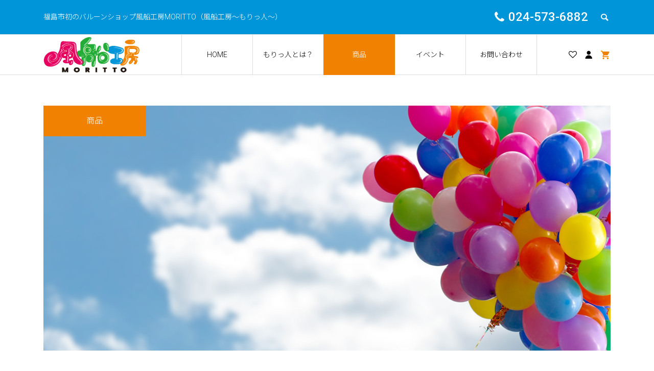

--- FILE ---
content_type: text/html; charset=UTF-8
request_url: https://www.moritto.com/item/
body_size: 66259
content:
<!DOCTYPE html>
<html dir="ltr" lang="ja" prefix="og: https://ogp.me/ns#">
<head >
<meta charset="UTF-8">
<meta name="viewport" content="width=device-width">
<link href="https://fonts.googleapis.com/css2?family=Noto+Sans+JP:wght@100;300;500;700&family=Roboto:wght@100;300;500;700&display=swap" rel="stylesheet">
<link rel="stylesheet" href="https://cdnjs.cloudflare.com/ajax/libs/font-awesome/5.15.4/css/all.min.css" integrity="sha512-1ycn6IcaQQ40/MKBW2W4Rhis/DbILU74C1vSrLJxCq57o941Ym01SwNsOMqvEBFlcgUa6xLiPY/NS5R+E6ztJQ==" crossorigin="anonymous" referrerpolicy="no-referrer" />	
<title>商品 - 風船工房MORITTO（風船工房〜もりっ人〜）</title>

		<!-- All in One SEO 4.6.5 - aioseo.com -->
		<meta name="robots" content="max-image-preview:large" />
		<link rel="canonical" href="https://www.moritto.com/item/" />
		<meta name="generator" content="All in One SEO (AIOSEO) 4.6.5" />
		<script type="application/ld+json" class="aioseo-schema">
			{"@context":"https:\/\/schema.org","@graph":[{"@type":"BreadcrumbList","@id":"https:\/\/www.moritto.com\/item\/#breadcrumblist","itemListElement":[{"@type":"ListItem","@id":"https:\/\/www.moritto.com\/#listItem","position":1,"name":"\u5bb6","item":"https:\/\/www.moritto.com\/","nextItem":"https:\/\/www.moritto.com\/item\/#listItem"},{"@type":"ListItem","@id":"https:\/\/www.moritto.com\/item\/#listItem","position":2,"name":"\u5546\u54c1","previousItem":"https:\/\/www.moritto.com\/#listItem"}]},{"@type":"CollectionPage","@id":"https:\/\/www.moritto.com\/item\/#collectionpage","url":"https:\/\/www.moritto.com\/item\/","name":"\u5546\u54c1 - \u98a8\u8239\u5de5\u623fMORITTO\uff08\u98a8\u8239\u5de5\u623f\u301c\u3082\u308a\u3063\u4eba\u301c\uff09","inLanguage":"ja","isPartOf":{"@id":"https:\/\/www.moritto.com\/#website"},"breadcrumb":{"@id":"https:\/\/www.moritto.com\/item\/#breadcrumblist"}},{"@type":"Organization","@id":"https:\/\/www.moritto.com\/#organization","name":"\u98a8\u8239\u5de5\u623fMORITTO\uff08\u98a8\u8239\u5de5\u623f\u301c\u3082\u308a\u3063\u4eba\u301c\uff09","description":"\u798f\u5cf6\u5e02\u521d\u306e\u30d0\u30eb\u30fc\u30f3\u30b7\u30e7\u30c3\u30d7\u98a8\u8239\u5de5\u623fMORITTO\uff08\u98a8\u8239\u5de5\u623f\u301c\u3082\u308a\u3063\u4eba\u301c\uff09","url":"https:\/\/www.moritto.com\/"},{"@type":"WebSite","@id":"https:\/\/www.moritto.com\/#website","url":"https:\/\/www.moritto.com\/","name":"\u98a8\u8239\u5de5\u623fMORITTO\uff08\u98a8\u8239\u5de5\u623f\u301c\u3082\u308a\u3063\u4eba\u301c\uff09","description":"\u798f\u5cf6\u5e02\u521d\u306e\u30d0\u30eb\u30fc\u30f3\u30b7\u30e7\u30c3\u30d7\u98a8\u8239\u5de5\u623fMORITTO\uff08\u98a8\u8239\u5de5\u623f\u301c\u3082\u308a\u3063\u4eba\u301c\uff09","inLanguage":"ja","publisher":{"@id":"https:\/\/www.moritto.com\/#organization"}}]}
		</script>
		<!-- All in One SEO -->

<link rel="alternate" type="application/rss+xml" title="風船工房MORITTO（風船工房〜もりっ人〜） &raquo; 商品 カテゴリーのフィード" href="https://www.moritto.com/item/feed/" />
<style id='wp-img-auto-sizes-contain-inline-css' type='text/css'>
img:is([sizes=auto i],[sizes^="auto," i]){contain-intrinsic-size:3000px 1500px}
/*# sourceURL=wp-img-auto-sizes-contain-inline-css */
</style>
<style id='wp-block-library-inline-css' type='text/css'>
:root{--wp-block-synced-color:#7a00df;--wp-block-synced-color--rgb:122,0,223;--wp-bound-block-color:var(--wp-block-synced-color);--wp-editor-canvas-background:#ddd;--wp-admin-theme-color:#007cba;--wp-admin-theme-color--rgb:0,124,186;--wp-admin-theme-color-darker-10:#006ba1;--wp-admin-theme-color-darker-10--rgb:0,107,160.5;--wp-admin-theme-color-darker-20:#005a87;--wp-admin-theme-color-darker-20--rgb:0,90,135;--wp-admin-border-width-focus:2px}@media (min-resolution:192dpi){:root{--wp-admin-border-width-focus:1.5px}}.wp-element-button{cursor:pointer}:root .has-very-light-gray-background-color{background-color:#eee}:root .has-very-dark-gray-background-color{background-color:#313131}:root .has-very-light-gray-color{color:#eee}:root .has-very-dark-gray-color{color:#313131}:root .has-vivid-green-cyan-to-vivid-cyan-blue-gradient-background{background:linear-gradient(135deg,#00d084,#0693e3)}:root .has-purple-crush-gradient-background{background:linear-gradient(135deg,#34e2e4,#4721fb 50%,#ab1dfe)}:root .has-hazy-dawn-gradient-background{background:linear-gradient(135deg,#faaca8,#dad0ec)}:root .has-subdued-olive-gradient-background{background:linear-gradient(135deg,#fafae1,#67a671)}:root .has-atomic-cream-gradient-background{background:linear-gradient(135deg,#fdd79a,#004a59)}:root .has-nightshade-gradient-background{background:linear-gradient(135deg,#330968,#31cdcf)}:root .has-midnight-gradient-background{background:linear-gradient(135deg,#020381,#2874fc)}:root{--wp--preset--font-size--normal:16px;--wp--preset--font-size--huge:42px}.has-regular-font-size{font-size:1em}.has-larger-font-size{font-size:2.625em}.has-normal-font-size{font-size:var(--wp--preset--font-size--normal)}.has-huge-font-size{font-size:var(--wp--preset--font-size--huge)}.has-text-align-center{text-align:center}.has-text-align-left{text-align:left}.has-text-align-right{text-align:right}.has-fit-text{white-space:nowrap!important}#end-resizable-editor-section{display:none}.aligncenter{clear:both}.items-justified-left{justify-content:flex-start}.items-justified-center{justify-content:center}.items-justified-right{justify-content:flex-end}.items-justified-space-between{justify-content:space-between}.screen-reader-text{border:0;clip-path:inset(50%);height:1px;margin:-1px;overflow:hidden;padding:0;position:absolute;width:1px;word-wrap:normal!important}.screen-reader-text:focus{background-color:#ddd;clip-path:none;color:#444;display:block;font-size:1em;height:auto;left:5px;line-height:normal;padding:15px 23px 14px;text-decoration:none;top:5px;width:auto;z-index:100000}html :where(.has-border-color){border-style:solid}html :where([style*=border-top-color]){border-top-style:solid}html :where([style*=border-right-color]){border-right-style:solid}html :where([style*=border-bottom-color]){border-bottom-style:solid}html :where([style*=border-left-color]){border-left-style:solid}html :where([style*=border-width]){border-style:solid}html :where([style*=border-top-width]){border-top-style:solid}html :where([style*=border-right-width]){border-right-style:solid}html :where([style*=border-bottom-width]){border-bottom-style:solid}html :where([style*=border-left-width]){border-left-style:solid}html :where(img[class*=wp-image-]){height:auto;max-width:100%}:where(figure){margin:0 0 1em}html :where(.is-position-sticky){--wp-admin--admin-bar--position-offset:var(--wp-admin--admin-bar--height,0px)}@media screen and (max-width:600px){html :where(.is-position-sticky){--wp-admin--admin-bar--position-offset:0px}}

/*# sourceURL=wp-block-library-inline-css */
</style><style id='global-styles-inline-css' type='text/css'>
:root{--wp--preset--aspect-ratio--square: 1;--wp--preset--aspect-ratio--4-3: 4/3;--wp--preset--aspect-ratio--3-4: 3/4;--wp--preset--aspect-ratio--3-2: 3/2;--wp--preset--aspect-ratio--2-3: 2/3;--wp--preset--aspect-ratio--16-9: 16/9;--wp--preset--aspect-ratio--9-16: 9/16;--wp--preset--color--black: #000000;--wp--preset--color--cyan-bluish-gray: #abb8c3;--wp--preset--color--white: #ffffff;--wp--preset--color--pale-pink: #f78da7;--wp--preset--color--vivid-red: #cf2e2e;--wp--preset--color--luminous-vivid-orange: #ff6900;--wp--preset--color--luminous-vivid-amber: #fcb900;--wp--preset--color--light-green-cyan: #7bdcb5;--wp--preset--color--vivid-green-cyan: #00d084;--wp--preset--color--pale-cyan-blue: #8ed1fc;--wp--preset--color--vivid-cyan-blue: #0693e3;--wp--preset--color--vivid-purple: #9b51e0;--wp--preset--gradient--vivid-cyan-blue-to-vivid-purple: linear-gradient(135deg,rgb(6,147,227) 0%,rgb(155,81,224) 100%);--wp--preset--gradient--light-green-cyan-to-vivid-green-cyan: linear-gradient(135deg,rgb(122,220,180) 0%,rgb(0,208,130) 100%);--wp--preset--gradient--luminous-vivid-amber-to-luminous-vivid-orange: linear-gradient(135deg,rgb(252,185,0) 0%,rgb(255,105,0) 100%);--wp--preset--gradient--luminous-vivid-orange-to-vivid-red: linear-gradient(135deg,rgb(255,105,0) 0%,rgb(207,46,46) 100%);--wp--preset--gradient--very-light-gray-to-cyan-bluish-gray: linear-gradient(135deg,rgb(238,238,238) 0%,rgb(169,184,195) 100%);--wp--preset--gradient--cool-to-warm-spectrum: linear-gradient(135deg,rgb(74,234,220) 0%,rgb(151,120,209) 20%,rgb(207,42,186) 40%,rgb(238,44,130) 60%,rgb(251,105,98) 80%,rgb(254,248,76) 100%);--wp--preset--gradient--blush-light-purple: linear-gradient(135deg,rgb(255,206,236) 0%,rgb(152,150,240) 100%);--wp--preset--gradient--blush-bordeaux: linear-gradient(135deg,rgb(254,205,165) 0%,rgb(254,45,45) 50%,rgb(107,0,62) 100%);--wp--preset--gradient--luminous-dusk: linear-gradient(135deg,rgb(255,203,112) 0%,rgb(199,81,192) 50%,rgb(65,88,208) 100%);--wp--preset--gradient--pale-ocean: linear-gradient(135deg,rgb(255,245,203) 0%,rgb(182,227,212) 50%,rgb(51,167,181) 100%);--wp--preset--gradient--electric-grass: linear-gradient(135deg,rgb(202,248,128) 0%,rgb(113,206,126) 100%);--wp--preset--gradient--midnight: linear-gradient(135deg,rgb(2,3,129) 0%,rgb(40,116,252) 100%);--wp--preset--font-size--small: 13px;--wp--preset--font-size--medium: 20px;--wp--preset--font-size--large: 36px;--wp--preset--font-size--x-large: 42px;--wp--preset--spacing--20: 0.44rem;--wp--preset--spacing--30: 0.67rem;--wp--preset--spacing--40: 1rem;--wp--preset--spacing--50: 1.5rem;--wp--preset--spacing--60: 2.25rem;--wp--preset--spacing--70: 3.38rem;--wp--preset--spacing--80: 5.06rem;--wp--preset--shadow--natural: 6px 6px 9px rgba(0, 0, 0, 0.2);--wp--preset--shadow--deep: 12px 12px 50px rgba(0, 0, 0, 0.4);--wp--preset--shadow--sharp: 6px 6px 0px rgba(0, 0, 0, 0.2);--wp--preset--shadow--outlined: 6px 6px 0px -3px rgb(255, 255, 255), 6px 6px rgb(0, 0, 0);--wp--preset--shadow--crisp: 6px 6px 0px rgb(0, 0, 0);}:where(.is-layout-flex){gap: 0.5em;}:where(.is-layout-grid){gap: 0.5em;}body .is-layout-flex{display: flex;}.is-layout-flex{flex-wrap: wrap;align-items: center;}.is-layout-flex > :is(*, div){margin: 0;}body .is-layout-grid{display: grid;}.is-layout-grid > :is(*, div){margin: 0;}:where(.wp-block-columns.is-layout-flex){gap: 2em;}:where(.wp-block-columns.is-layout-grid){gap: 2em;}:where(.wp-block-post-template.is-layout-flex){gap: 1.25em;}:where(.wp-block-post-template.is-layout-grid){gap: 1.25em;}.has-black-color{color: var(--wp--preset--color--black) !important;}.has-cyan-bluish-gray-color{color: var(--wp--preset--color--cyan-bluish-gray) !important;}.has-white-color{color: var(--wp--preset--color--white) !important;}.has-pale-pink-color{color: var(--wp--preset--color--pale-pink) !important;}.has-vivid-red-color{color: var(--wp--preset--color--vivid-red) !important;}.has-luminous-vivid-orange-color{color: var(--wp--preset--color--luminous-vivid-orange) !important;}.has-luminous-vivid-amber-color{color: var(--wp--preset--color--luminous-vivid-amber) !important;}.has-light-green-cyan-color{color: var(--wp--preset--color--light-green-cyan) !important;}.has-vivid-green-cyan-color{color: var(--wp--preset--color--vivid-green-cyan) !important;}.has-pale-cyan-blue-color{color: var(--wp--preset--color--pale-cyan-blue) !important;}.has-vivid-cyan-blue-color{color: var(--wp--preset--color--vivid-cyan-blue) !important;}.has-vivid-purple-color{color: var(--wp--preset--color--vivid-purple) !important;}.has-black-background-color{background-color: var(--wp--preset--color--black) !important;}.has-cyan-bluish-gray-background-color{background-color: var(--wp--preset--color--cyan-bluish-gray) !important;}.has-white-background-color{background-color: var(--wp--preset--color--white) !important;}.has-pale-pink-background-color{background-color: var(--wp--preset--color--pale-pink) !important;}.has-vivid-red-background-color{background-color: var(--wp--preset--color--vivid-red) !important;}.has-luminous-vivid-orange-background-color{background-color: var(--wp--preset--color--luminous-vivid-orange) !important;}.has-luminous-vivid-amber-background-color{background-color: var(--wp--preset--color--luminous-vivid-amber) !important;}.has-light-green-cyan-background-color{background-color: var(--wp--preset--color--light-green-cyan) !important;}.has-vivid-green-cyan-background-color{background-color: var(--wp--preset--color--vivid-green-cyan) !important;}.has-pale-cyan-blue-background-color{background-color: var(--wp--preset--color--pale-cyan-blue) !important;}.has-vivid-cyan-blue-background-color{background-color: var(--wp--preset--color--vivid-cyan-blue) !important;}.has-vivid-purple-background-color{background-color: var(--wp--preset--color--vivid-purple) !important;}.has-black-border-color{border-color: var(--wp--preset--color--black) !important;}.has-cyan-bluish-gray-border-color{border-color: var(--wp--preset--color--cyan-bluish-gray) !important;}.has-white-border-color{border-color: var(--wp--preset--color--white) !important;}.has-pale-pink-border-color{border-color: var(--wp--preset--color--pale-pink) !important;}.has-vivid-red-border-color{border-color: var(--wp--preset--color--vivid-red) !important;}.has-luminous-vivid-orange-border-color{border-color: var(--wp--preset--color--luminous-vivid-orange) !important;}.has-luminous-vivid-amber-border-color{border-color: var(--wp--preset--color--luminous-vivid-amber) !important;}.has-light-green-cyan-border-color{border-color: var(--wp--preset--color--light-green-cyan) !important;}.has-vivid-green-cyan-border-color{border-color: var(--wp--preset--color--vivid-green-cyan) !important;}.has-pale-cyan-blue-border-color{border-color: var(--wp--preset--color--pale-cyan-blue) !important;}.has-vivid-cyan-blue-border-color{border-color: var(--wp--preset--color--vivid-cyan-blue) !important;}.has-vivid-purple-border-color{border-color: var(--wp--preset--color--vivid-purple) !important;}.has-vivid-cyan-blue-to-vivid-purple-gradient-background{background: var(--wp--preset--gradient--vivid-cyan-blue-to-vivid-purple) !important;}.has-light-green-cyan-to-vivid-green-cyan-gradient-background{background: var(--wp--preset--gradient--light-green-cyan-to-vivid-green-cyan) !important;}.has-luminous-vivid-amber-to-luminous-vivid-orange-gradient-background{background: var(--wp--preset--gradient--luminous-vivid-amber-to-luminous-vivid-orange) !important;}.has-luminous-vivid-orange-to-vivid-red-gradient-background{background: var(--wp--preset--gradient--luminous-vivid-orange-to-vivid-red) !important;}.has-very-light-gray-to-cyan-bluish-gray-gradient-background{background: var(--wp--preset--gradient--very-light-gray-to-cyan-bluish-gray) !important;}.has-cool-to-warm-spectrum-gradient-background{background: var(--wp--preset--gradient--cool-to-warm-spectrum) !important;}.has-blush-light-purple-gradient-background{background: var(--wp--preset--gradient--blush-light-purple) !important;}.has-blush-bordeaux-gradient-background{background: var(--wp--preset--gradient--blush-bordeaux) !important;}.has-luminous-dusk-gradient-background{background: var(--wp--preset--gradient--luminous-dusk) !important;}.has-pale-ocean-gradient-background{background: var(--wp--preset--gradient--pale-ocean) !important;}.has-electric-grass-gradient-background{background: var(--wp--preset--gradient--electric-grass) !important;}.has-midnight-gradient-background{background: var(--wp--preset--gradient--midnight) !important;}.has-small-font-size{font-size: var(--wp--preset--font-size--small) !important;}.has-medium-font-size{font-size: var(--wp--preset--font-size--medium) !important;}.has-large-font-size{font-size: var(--wp--preset--font-size--large) !important;}.has-x-large-font-size{font-size: var(--wp--preset--font-size--x-large) !important;}
/*# sourceURL=global-styles-inline-css */
</style>

<style id='classic-theme-styles-inline-css' type='text/css'>
/*! This file is auto-generated */
.wp-block-button__link{color:#fff;background-color:#32373c;border-radius:9999px;box-shadow:none;text-decoration:none;padding:calc(.667em + 2px) calc(1.333em + 2px);font-size:1.125em}.wp-block-file__button{background:#32373c;color:#fff;text-decoration:none}
/*# sourceURL=/wp-includes/css/classic-themes.min.css */
</style>
<link rel='stylesheet' id='contact-form-7-css' href='https://www.moritto.com/wp/wp-content/plugins/contact-form-7/includes/css/styles.css?ver=5.5.6' type='text/css' media='all' />
<link rel='stylesheet' id='contact-form-7-confirm-css' href='https://www.moritto.com/wp/wp-content/plugins/contact-form-7-add-confirm/includes/css/styles.css?ver=5.1' type='text/css' media='all' />
<link rel='stylesheet' id='responsive-lightbox-prettyphoto-css' href='https://www.moritto.com/wp/wp-content/plugins/responsive-lightbox/assets/prettyphoto/prettyPhoto.min.css?ver=2.4.7' type='text/css' media='all' />
<link rel='stylesheet' id='parent-style-css' href='https://www.moritto.com/wp/wp-content/themes/moritto/style.css?ver=6.9' type='text/css' media='all' />
<link rel='stylesheet' id='child-style-css' href='https://www.moritto.com/wp/wp-content/themes/moritto-child/style.css?ver=6.9' type='text/css' media='all' />
<link rel='stylesheet' id='ego-style-css' href='https://www.moritto.com/wp/wp-content/themes/moritto-child/style.css?ver=1.5.7' type='text/css' media='all' />
<link rel='stylesheet' id='ego-slick-css' href='https://www.moritto.com/wp/wp-content/themes/moritto/css/slick.min.css?ver=1.5.7' type='text/css' media='all' />
<link rel='stylesheet' id='ego-perfect-scrollbar-css' href='https://www.moritto.com/wp/wp-content/themes/moritto/css/perfect-scrollbar.css?ver=1.5.7' type='text/css' media='all' />
<link rel='stylesheet' id='ego-welcart-css' href='https://www.moritto.com/wp/wp-content/themes/moritto/css/welcart.css?ver=1.5.7' type='text/css' media='all' />
<link rel='stylesheet' id='usces_default_css-css' href='https://www.moritto.com/wp/wp-content/plugins/usc-e-shop/css/usces_default.css?ver=2.10.6.2408191' type='text/css' media='all' />
<link rel='stylesheet' id='dashicons-css' href='https://www.moritto.com/wp/wp-includes/css/dashicons.min.css?ver=6.9' type='text/css' media='all' />
<script type="text/javascript" src="https://www.moritto.com/wp/wp-includes/js/jquery/jquery.min.js?ver=3.7.1" id="jquery-core-js"></script>
<script type="text/javascript" src="https://www.moritto.com/wp/wp-includes/js/jquery/jquery-migrate.min.js?ver=3.4.1" id="jquery-migrate-js"></script>
<script type="text/javascript" src="https://www.moritto.com/wp/wp-content/plugins/responsive-lightbox/assets/prettyphoto/jquery.prettyPhoto.min.js?ver=2.4.7" id="responsive-lightbox-prettyphoto-js"></script>
<script type="text/javascript" src="https://www.moritto.com/wp/wp-includes/js/underscore.min.js?ver=1.13.7" id="underscore-js"></script>
<script type="text/javascript" src="https://www.moritto.com/wp/wp-content/plugins/responsive-lightbox/assets/infinitescroll/infinite-scroll.pkgd.min.js?ver=6.9" id="responsive-lightbox-infinite-scroll-js"></script>
<script type="text/javascript" id="responsive-lightbox-js-before">
/* <![CDATA[ */
var rlArgs = {"script":"prettyphoto","selector":"lightbox","customEvents":"","activeGalleries":true,"animationSpeed":"normal","slideshow":false,"slideshowDelay":5000,"slideshowAutoplay":false,"opacity":"0.75","showTitle":true,"allowResize":true,"allowExpand":true,"width":1080,"height":720,"separator":"\/","theme":"pp_default","horizontalPadding":20,"hideFlash":false,"wmode":"opaque","videoAutoplay":false,"modal":false,"deeplinking":false,"overlayGallery":true,"keyboardShortcuts":true,"social":false,"woocommerce_gallery":false,"ajaxurl":"https:\/\/www.moritto.com\/wp\/wp-admin\/admin-ajax.php","nonce":"80a9a09b23","preview":false,"postId":74,"scriptExtension":false};

//# sourceURL=responsive-lightbox-js-before
/* ]]> */
</script>
<script type="text/javascript" src="https://www.moritto.com/wp/wp-content/plugins/responsive-lightbox/js/front.js?ver=2.4.7" id="responsive-lightbox-js"></script>
<link rel="https://api.w.org/" href="https://www.moritto.com/wp-json/" /><link rel="alternate" title="JSON" type="application/json" href="https://www.moritto.com/wp-json/wp/v2/categories/7" /><link rel="EditURI" type="application/rsd+xml" title="RSD" href="https://www.moritto.com/wp/xmlrpc.php?rsd" />
<meta name="generator" content="WordPress 6.9" />
<style>
.p-breadcrumb__inner, .p-wc-headline, .p-wc-headline02, .p-archive03__item-like, .p-article-like, .p-entry-product__category a, .p-wishlist__item-remove:hover { color: #f08101; }
.p-button, .p-pagetop a { background-color: #f08101; }
.slick-dots li.slick-active button { background-color: #f08101 !important; }
 .p-page-links a:hover, .p-page-links > span, .p-pager__item .current, .p-pager__item a:hover, .c-comment__tab-item.is-active a, .c-comment__tab-item.is-active p, c-comment__password-protected, .c-pw__btn--register, .c-pw__btn, #wdgctToCheckout a { background-color: #f08101; border-color: #f08101; }
.c-comment__tab-item a, .c-comment__tab-item p { border-color: #f08101; }
.c-comment__tab-item.is-active a:after, .c-comment__tab-item.is-active p:after { border-top-color: #f08101; }
.p-entry-product__header-like:hover, .p-entry-product__category a:hover, #wdgctToCart a:hover { color: #fccc0b; }
.p-button:hover, .p-pagetop a:hover { background-color: #fccc0b; }
.c-comment__tab-item a:hover { background-color: #fccc0b; border-color: #fccc0b; }
.slick-dots li:hover button { background-color: #fccc0b !important; }
.p-body a, .custom-html-widget a { color: #0095d8; }
.p-body a:hover, .custom-html-widget a:hover { color: #0069cc; }
body, input, textarea, select, button { font-family: "Segoe UI", Verdana, "游ゴシック", YuGothic, "Hiragino Kaku Gothic ProN", Meiryo, sans-serif; }
.p-logo, .p-entry__title, .p-headline, .p-page-header__title, .p-page-header__subtitle, .p-page-header__image-title, .p-page-header__image-subtitle, .p-header-content__catch, .p-cb__item-headline, .p-cb__item-subheadline {
font-family: "Segoe UI", Verdana, "游ゴシック", YuGothic, "Hiragino Kaku Gothic ProN", Meiryo, sans-serif;
}
.p-hover-effect--type1:hover .p-hover-effect__image { -webkit-transform: scale(1.2); -moz-transform: scale(1.2); -ms-transform: scale(1.2); transform: scale(1.2); }
.p-hover-effect--type2 .p-hover-effect__image { -webkit-transform: scale(1.2); -moz-transform: scale(1.2); -ms-transform: scale(1.2); transform: scale(1.2); }
.p-hover-effect--type3 .p-hover-effect__image { -webkit-transform: scale(1.2) translate3d(-8px, 0, 0); -moz-transform: scale(1.2) translate3d(-8px, 0, 0); -ms-transform: scale(1.2) translate3d(-8px, 0, 0); transform: scale(1.2) translate3d(-8px, 0, 0); }
.p-hover-effect--type3:hover .p-hover-effect__image { -webkit-transform: scale(1.2) translate3d(8px, 0, 0); -moz-transform: scale(1.2) translate3d(8px, 0, 0); -ms-transform: scale(1.2) translate3d(8px, 0, 0); transform: scale(1.2) translate3d(8px, 0, 0); }
.p-hover-effect--type3:hover .p-hover-effect__bg, .p-hover-effect--type3.p-hover-effect__bg:hover { background: #000000; }
.p-hover-effect--type3:hover .p-hover-effect__image { opacity: 0.5; }
.p-hover-effect--type4.p-hover-effect__bg:hover, .p-hover-effect--type4:hover .p-hover-effect__bg { background: #ffffff; }
.p-hover-effect--type4:hover .p-hover-effect__image { opacity: 0.3; }


.p-entry__title { font-size: 24px; }
.p-entry__body { color: #000000; font-size: 16px; }
.p-header__membermenu-cart__badge { background-color: #f08101; color: #ffffff; }
.p-header__membermenu .p-header__membermenu-cart a { color: #f08101 !important; }
.p-header__lower-inner .p-header-memberbox a, .p-header__lower-inner .p-header-memberbox a, .l-header.is-header-fixed .p-header__lower-inner .p-header-memberbox a, .is-header-fixed .p-header__lower-inner .p-header-memberbox a { color: #ffffff; }
.p-header-memberbox, .p-header-view-cart { background-color: #222222; color: #ffffff; }
.p-entry-product__title { font-size: 24px; }
.p-entry-product__body, p-wc__body { color: #000000; font-size: 16px; }
.p-price { color: #000000; }
.p-entry-product__price { font-size: 22px; }
#wdgctToCart a { color: #f08101; }
.widget_welcart_login input#member_loginw { background-color: #f08101; }
.widget_welcart_login input#member_loginw:hover, #wdgctToCheckout a:hover { background-color: #fccc0b; }
.p-entry-news__title { font-size: 24px; }
.p-entry-news__body { color: #000000; font-size: 16px; }
.p-header__logo--text { font-size: 36px; }
.p-megamenu01 { background-color: #000000; }
.p-megamenu01__list-item a { color: #ffffff; }
.p-megamenu01__list-item a:hover { color: #ffffff; }
.p-megamenu01__list-item__thumbnail-overlay { background-color: #000000; opacity: 0.2; }
.p-megamenu02 { background-color: #000000; }
.p-megamenu02__list-item a, .p-megamenu02__archive-item__meta { color: #ffffff; }
.p-megamenu02__list-item a:hover { color: #999999; }
.p-megamenu-a { background-color: #000000; }
.p-megamenu-b { background-color: #000000; }
.p-footer-list__item-thumbnail::after { background-color: rgba(0, 0, 0, 0.2); }
.p-footer-nav__area { background-color: #fef7c0; }
.p-footer-nav__headline { color: #f08101; }
.p-footer-nav, .p-footer-nav a, .p-footer-nav__area .p-social-nav a { color: #000000; }
.p-footer-nav a:hover, .p-footer-nav__area .p-social-nav a:hover { color: #0095d8; }
.p-footer__logo--text { font-size: 36px; }
.p-copyright { background-color: #0095d8; color: #ffffff; }
.p-copyright .p-social-nav a { color: #ffffff; }
.styled_h2, .p-body .styled_h2 { border-top: 1px solid #222222; border-bottom: 1px solid #222222; border-left: 0px solid #222222; border-right: 0px solid #222222; color: #000000; font-size: 22px; text-align: left; margin-bottom: 30px; margin-top: 0px; padding: 30px 0px 30px 0px; }
.styled_h3, .p-body .styled_h3 { border-top: 2px solid #222222; border-bottom: 1px solid #dddddd; border-left: 0px solid #dddddd; border-right: 0px solid #dddddd; color: #000000; font-size: 20px; text-align: left; margin-bottom: 30px; margin-top: 0px; padding: 30px 0px 30px 20px; }
.styled_h4, .p-body .styled_h4 { border-top: 0px solid #dddddd; border-bottom: 0px solid #dddddd; border-left: 2px solid #222222; border-right: 0px solid #dddddd; color: #000000; font-size: 18px; text-align: left; margin-bottom: 30px; margin-top: 0px; padding: 10px 0px 10px 15px; }
.styled_h5, .p-body .styled_h5 { border-top: 0px solid #dddddd; border-bottom: 0px solid #dddddd; border-left: 0px solid #dddddd; border-right: 0px solid #dddddd; color: #000000; font-size: 16px; text-align: left; margin-bottom: 30px; margin-top: 0px; padding: 15px 15px 15px 15px; }
.q_custom_button1 { background: #535353; color: #ffffff !important; }
.q_custom_button1:hover, .q_custom_button1:focus { background: #7d7d7d; color: #ffffff !important; }
.q_custom_button2 { background: #535353; color: #ffffff !important; }
.q_custom_button2:hover, .q_custom_button2:focus { background: #7d7d7d; color: #ffffff !important; }
.q_custom_button3 { background: #535353; color: #ffffff !important; }
.q_custom_button3:hover, .q_custom_button3:focus { background: #7d7d7d; color: #ffffff !important; }
.speech_balloon_left1 .speach_balloon_text { background-color: #ffdfdf; border-color: #ffdfdf; color: #000000; }
.speech_balloon_left1 .speach_balloon_text::before { border-right-color: #ffdfdf; }
.speech_balloon_left1 .speach_balloon_text::after { border-right-color: #ffdfdf; }
.speech_balloon_left2 .speach_balloon_text { background-color: #ffffff; border-color: #ff5353; color: #000000; }
.speech_balloon_left2 .speach_balloon_text::before { border-right-color: #ff5353; }
.speech_balloon_left2 .speach_balloon_text::after { border-right-color: #ffffff; }
.speech_balloon_right1 .speach_balloon_text { background-color: #ccf4ff; border-color: #ccf4ff; color: #000000; }
.speech_balloon_right1 .speach_balloon_text::before { border-left-color: #ccf4ff; }
.speech_balloon_right1 .speach_balloon_text::after { border-left-color: #ccf4ff; }
.speech_balloon_right2 .speach_balloon_text { background-color: #ffffff; border-color: #0789b5; color: #000000; }
.speech_balloon_right2 .speach_balloon_text::before { border-left-color: #0789b5; }
.speech_balloon_right2 .speach_balloon_text::after { border-left-color: #ffffff; }
@media (min-width: 992px) {
	.p-header__upper { background-color: #0095d8; }
	.p-header__upper, .p-header__upper a { color: #ffffff; }
	.p-header__upper a:hover, .p-header__upper button:hover { color: #999999; }
	.p-header__lower { background-color: #ffffff; }
	.p-header__lower-inner, .p-header__lower-inner a, .p-global-nav > li > a { color: #000000; }
	.p-header__lower-inner a:hover, .p-header__lower-inner button:hover { color: #ffffff; }
	.p-global-nav > li > a:hover, .p-global-nav > li.current-menu-item > a { background-color: #f08101; border-color: #f08101; }
	.l-header__fix .is-header-fixed .p-header__upper { background-color: rgba(0, 149, 216, 1); }
	.l-header__fix .is-header-fixed .p-header__upper, .l-header__fix--mobile .is-header-fixed .p-header__upper a { color: #ffffff; }
	.l-header__fix .is-header-fixed .p-header__upper a:hover, .l-header__fix--mobile .is-header-fixed .p-header__upper button:hover { color: #999999; }
	.l-header__fix .is-header-fixed .p-header__lower { background-color: rgba(255, 255, 255, 1); }
	.l-header__fix .is-header-fixed .p-header__lower-inner, .l-header__fix--mobile .is-header-fixed .p-header__lower-inner a { color: #000000; }
	.l-header__fix .is-header-fixed .p-header__lower-inner a:hover, .l-header__fix--mobile .is-header-fixed .p-header__lower-inner button:hover, .l-header__fix .is-header-fixed .p-global-nav > li:hover > a, .l-header__fix .is-header-fixed .p-global-nav > li.current-menu-item > a { color: #ffffff; }
	.p-global-nav .sub-menu a { background-color: #222222; color: #ffffff !important; }
	.p-global-nav .sub-menu a:hover, .p-global-nav .sub-menu .current-menu-item > a { background-color: #009c9c; color: #ffffff !important; }
}
@media (max-width: 991px) {
	.p-header__upper { background-color: #0095d8; }
	.p-header__upper, .p-header__upper a, .wp-mobile-device .p-header__upper-search__button:hover { color: #ffffff; }
	.p-header__lower, .p-header__upper-search__form { background-color: #ffffff; }
	.p-header__lower-inner, .p-header__lower-inner a { color: #000000; }
	.l-header__fix .is-header-fixed .p-header__upper { background-color: rgba(0, 149, 216, 1); }
	.l-header__fix .is-header-fixed .p-header__upper, .l-header__fix--mobile .is-header-fixed .p-header__upper a { color: #ffffff; }
	.l-header__fix--mobile .is-header-fixed .p-header__lower { background-color: rgba(255, 255, 255, 1); }
	.l-header__fix--mobile .is-header-fixed .p-header__lower::before { opacity: 1 }
	.l-header__fix--mobile .is-header-fixed .p-header__lower-inner, .l-header__fix--mobile .is-header-fixed .p-header__lower-inner a { color: #000000; }
	.p-header__logo--text { font-size: 26px; }
	.p-footer__logo--text { font-size: 26px; }
	.p-drawer__contents { background-color: #f08101; }
	.p-drawer__menu > li, .p-drawer__membermenu02 > li + li { border-color: #ffffff }
	.p-drawer__menu a, .p-drawer__menu > li > a { background-color: #f08101; color: #ffffff !important; }
	.p-drawer__menu a, .p-drawer__menu > li > a { background-color: #f08101; color: #ffffff !important; }
	.p-drawer__menu a:hover, .p-drawer__menu > li > a:hover { background-color: #fccc0b; color: #ffffff !important; }
	.p-drawer__menu .sub-menu a { background-color: #f08101; color: #ffffff !important; }
	.p-drawer__menu .sub-menu a:hover { background-color: #fccc0b; color: #ffffff !important; }
	.p-entry__title { font-size: 18px; }
	.p-entry__body { font-size: 14px; }
	.p-entry-product__title { font-size: 18px; }
	.p-entry-product__body { font-size: 14px; }
	.p-entry-product__price { font-size: 16px; }
	.p-entry-news__title { font-size: 18px; }
	.p-entry-news__body { font-size: 14px; }
}
#site_loader_overlay { background-color: #ffffff; }
.c-load--type3 i { background: #f08101; }
</style>
<style id="current-page-style">
</style>
<link rel="icon" href="https://www.moritto.com/wp/wp-content/uploads/cropped-favicon-32x32.png" sizes="32x32" />
<link rel="icon" href="https://www.moritto.com/wp/wp-content/uploads/cropped-favicon-192x192.png" sizes="192x192" />
<link rel="apple-touch-icon" href="https://www.moritto.com/wp/wp-content/uploads/cropped-favicon-180x180.png" />
<meta name="msapplication-TileImage" content="https://www.moritto.com/wp/wp-content/uploads/cropped-favicon-270x270.png" />
</head>
<body class="archive category category-item category-7 wp-theme-moritto wp-child-theme-moritto-child l-sidebar--type1 l-header--type2 l-header--type2--mobile l-header__fix l-header__fix--mobile">
<div id="site_loader_overlay">
	<div id="site_loader_animation" class="c-load--type3">
		<i></i><i></i><i></i><i></i>
	</div>
</div>
<header id="js-header" class="l-header">
	<div class="l-header__bar l-header__bar--mobile">
		<div class="p-header__upper">
			<div class="p-header__upper-inner l-inner">
				<div class="p-header-description">福島市初のバルーンショップ風船工房MORITTO（風船工房〜もりっ人〜）</div>
<div class="p-header-info">024-573-6882</div>
				<div class="p-header__upper-search">
					<div class="p-header__upper-search__form">
						<form role="search" method="get" action="https://www.moritto.com/">
							<input class="p-header__upper-search__input" name="s" type="text" value="">
							<button class="p-header__upper-search__submit c-icon-button">&#xe915;</button>
						</form>
					</div>
					<button id="js-header__search" class="p-header__upper-search__button c-icon-button"></button>
				</div>
			</div>
		</div>
		<div class="p-header__lower">
			<div class="p-header__lower-inner l-inner">
				<div class="p-logo p-header__logo">
					<a href="https://www.moritto.com/"><img src="https://www.moritto.com/wp/wp-content/uploads/logo.png" alt="風船工房MORITTO（風船工房〜もりっ人〜）"></a>
				</div>
				<div class="p-logo p-header__logo--mobile">
					<a href="https://www.moritto.com/"><img src="https://www.moritto.com/wp/wp-content/uploads/sp_logo.png" alt="風船工房MORITTO（風船工房〜もりっ人〜）"></a>
				</div>
				<div id="js-drawer" class="p-drawer">
					<div class="p-drawer__contents">
					<ul class="p-drawer__membermenu p-drawer__membermenu02 p-drawer__menu">
						<li class="p-header__membermenu-login"><a href="https://www.moritto.com/usces-member/?usces_page=login">ログイン</a></li>
						<li class="p-header__membermenu-wishlist"><a href="https://www.moritto.com/usces-member/?page=wishlist">ウィッシュリスト</a></li>
					</ul>
<nav class="p-global-nav__container"><ul id="js-global-nav" class="p-global-nav p-drawer__menu"><li id="menu-item-112" class="menu-item menu-item-type-post_type menu-item-object-page menu-item-home menu-item-112"><a href="https://www.moritto.com/">HOME<span class="p-global-nav__toggle"></span></a></li>
<li id="menu-item-136" class="menu-item menu-item-type-post_type menu-item-object-page menu-item-136"><a href="https://www.moritto.com/company/">もりっ人とは？<span class="p-global-nav__toggle"></span></a></li>
<li id="menu-item-115" class="menu-item menu-item-type-taxonomy menu-item-object-category current-menu-item menu-item-115"><a href="https://www.moritto.com/item/" aria-current="page">商品<span class="p-global-nav__toggle"></span></a></li>
<li id="menu-item-116" class="menu-item menu-item-type-custom menu-item-object-custom menu-item-116"><a href="#">イベント<span class="p-global-nav__toggle"></span></a></li>
<li id="menu-item-140" class="menu-item menu-item-type-post_type menu-item-object-page menu-item-140"><a href="https://www.moritto.com/contact/">お問い合わせ<span class="p-global-nav__toggle"></span></a></li>
</ul></nav>					<ul class="p-drawer__membermenu p-drawer__menu">
						<li><a href="https://www.moritto.com/usces-member/?usces_page=newmember">会員登録</a></li>
					</ul>
					</div>
					<div class="p-drawer-overlay"></div>
				</div>
				<ul class="p-header__membermenu">
					<li class="p-header__membermenu-wishlist u-hidden-sm"><a href="https://www.moritto.com/usces-member/?page=wishlist"><span class="p-header__membermenu-wishlist__count"></span></a></li>
					<li class="p-header__membermenu-mypage u-hidden-sm"><a class="js-header__membermenu-memberbox" href="https://www.moritto.com/usces-member/?usces_page=login"></a></li>
					<li class="p-header__membermenu-cart"><a class="js-header-cart" href="https://www.moritto.com/usces-cart/"><span class="p-header__membermenu-cart__badge"></span></a></li>
				</ul>
				<button id="js-menu-button" class="p-menu-button c-icon-button">&#xf0c9;</button>
				<div class="p-header-memberbox" id="js-header-memberbox">
					<div class="p-header-memberbox__login">
						<form action="https://www.moritto.com/usces-member/" method="post" onKeyDown="if (event.keyCode == 13) {return false;}">
							<p class="p-header-memberbox__login-email">
								<input class="p-header-memberbox__login-input" type="text" name="loginmail" value="" placeholder="メールアドレス">
							</p>
							<p class="p-header-memberbox__login-password">
								<input class="hidden" value=" ">
								<input class="p-header-memberbox__login-input" type="password" name="loginpass" autocomplete="off" placeholder="パスワード">
							</p>
							<p class="p-header-memberbox__login-rememberme">
								<label><input name="rememberme" type="checkbox" value="forever"> ログイン情報を記憶</label>
							</p>
							<p class="p-header-memberbox__login-button">
								<input type="submit" name="member_login" id="member_login" class="p-wc-login-button p-button" value="ログイン" />							</p>
							<input type="hidden" id="wel_nonce" name="wel_nonce" value="96defdeda4" /><input type="hidden" name="_wp_http_referer" value="/item/" />							<p class="p-header-memberbox__login-lostpassword"><a href="https://www.moritto.com/usces-member/?usces_page=lostmemberpassword">パスワードを忘れた場合</a></p>
						</form>
					</div>
					<div class="p-header-memberbox__registration">
						<p class="p-header-memberbox__registration-desc">会員でない方は会員登録してください。</p>
						<a class="p-button" href="https://www.moritto.com/usces-member/?usces_page=newmember">会員登録</a>
					</div>
				</div>
				<div class="p-header-view-cart" id="js-header-view-cart">
					<p class="p-wc-empty_cart">只今、カートに商品はございません。</p>
				</div>
			</div>
		</div>
	</div>
</header>
<main class="l-main">
	<header class="p-page-header p-page-header__image p-page-header__image02 l-pc-inner" style="background-image: url(https://www.moritto.com/wp/wp-content/uploads/h_02.jpg);">
		<div class="p-page-header__overlay" style="background-color: rgba(0, 0, 0, 0);">
			<div class="p-page-header__inner l-inner">
				<h1 class="p-page-header__title">商品</h1>
			</div>
				<a class="p-float-category" href="https://www.moritto.com/item/" style="background: #f08101;"><span>商品</span></a>
		</div>
		<style scoped>
			.p-page-header__title { color: #ffffff;}
			@media (max-width: 991px) {
			}
		</style>
	</header>
	<div class="p-breadcrumb c-breadcrumb">
		<ul class="p-breadcrumb__inner c-breadcrumb__inner l-inner" itemscope itemtype="http://schema.org/BreadcrumbList">
			<li class="p-breadcrumb__item c-breadcrumb__item p-breadcrumb__item--home c-breadcrumb__item--home" itemprop="itemListElement" itemscope itemtype="http://schema.org/ListItem">
				<a href="https://www.moritto.com/" itemscope itemtype="http://schema.org/Thing" itemprop="item"><span itemprop="name">HOME</span></a>
				<meta itemprop="position" content="1">
			</li>
			<li class="p-breadcrumb__item c-breadcrumb__item">
				<span itemprop="name">商品</span>
			</li>
		</ul>
	</div>
	<div class="l-main__inner l-inner l-2columns">
		<div class="l-primary">
			<div class="p-archive03__sort-filter has-3items">
				<div class="p-archive03__sort-filter__item">
					<div class="p-archive03__sort-filter__item-title">新着順</div>
					<ul class="p-archive03__sort-filter__item-dropdown js-product-archive__sort">
						<li class="is-active" data-value="newest"><span>新着順</span></li>
						<li data-value="popular"><span>人気順</span></li>
						<li data-value="hprice"><span>価格が高い順</span></li>
						<li data-value="lprice"><span>価格が低い順</span></li>
						<li data-value="recommend"><span>おすすめ順</span></li>
					</ul>
				</div>
				<div class="p-archive03__sort-filter__item">
					<div class="p-archive03__sort-filter__item-title">すべて</div>
					<ul class="p-archive03__sort-filter__item-dropdown js-product-archive__stock">
						<li data-value="in_stock"><span>在庫あり</span></li>
						<li class="is-active" data-value="all"><span>すべて</span></li>
					</ul>
				</div>
				<div class="p-archive03__sort-filter__loading"></div>
			</div>
			<div id="js-product-archive" data-base-url="https://www.moritto.com/item/">
				<div class="p-archive03">
					<article class="p-archive03__item">
						<a class="p-archive03__item-anchor p-hover-effect--item2image" href="https://www.moritto.com/item/74/">
							<div class="p-archive03__item-thumbnail p-article__thumbnail p-hover-effect__bg">
								<div class="p-archive03__item-thumbnail__image p-hover-effect__image" style="background-image: url(https://www.moritto.com/wp/wp-content/uploads/BFS0002.jpg);"></div>
								<div class="p-archive03__item-thumbnail__image2 p-hover-effect__image" style="background-image: url(https://www.moritto.com/wp/wp-content/uploads/BFS0002UP.jpg);"></div>
								<div class="p-archive03__item-like p-article-like js-product-toggle-like" data-post-id="74"></div>
							</div>
							<div class="p-archive03__item-info">
								<p class="p-archive03__item-meta p-article__meta u-clearfix">
									<span class="p-archive03__item-category p-article__category" data-href="https://www.moritto.com/item/flower-stand/">バルーン＆ フラワースタンド</span>
								</p>
								<h3 class="p-archive03__item-title p-article__title js-multiline-ellipsis">風船の国の花畑～フラワー＆バルーンスタンド～</h3>
								<p class="p-archive03__item-price p-article__price">¥25,000<em class="tax">（税込）</em></p>
							</div>
						</a>
					</article>
					<article class="p-archive03__item">
						<a class="p-archive03__item-anchor p-hover-effect--type4" href="https://www.moritto.com/item/70/">
							<div class="p-archive03__item-thumbnail p-article__thumbnail p-hover-effect__bg">
								<div class="p-archive03__item-thumbnail__image p-hover-effect__image" style="background-image: url(https://www.moritto.com/wp/wp-content/uploads/happyou_big01.jpg);"></div>
								<div class="p-archive03__item-like p-article-like js-product-toggle-like" data-post-id="70"></div>
							</div>
							<div class="p-archive03__item-info">
								<p class="p-archive03__item-meta p-article__meta u-clearfix">
									<span class="p-archive03__item-category p-article__category" data-href="https://www.moritto.com/item/presentation/">発表会や応援に！</span>
								</p>
								<h3 class="p-archive03__item-title p-article__title js-multiline-ellipsis">ノリノリうさぎ</h3>
								<p class="p-archive03__item-price p-article__price">¥5,500<em class="tax">（税込）</em></p>
							</div>
						</a>
					</article>
					<article class="p-archive03__item">
						<a class="p-archive03__item-anchor p-hover-effect--type4" href="https://www.moritto.com/item/67/">
							<div class="p-archive03__item-thumbnail p-article__thumbnail p-hover-effect__bg">
								<div class="p-archive03__item-thumbnail__image p-hover-effect__image" style="background-image: url(https://www.moritto.com/wp/wp-content/uploads/wedding_big01.jpg);"></div>
								<div class="p-archive03__item-like p-article-like js-product-toggle-like" data-post-id="67"></div>
							</div>
							<div class="p-archive03__item-info">
								<p class="p-archive03__item-meta p-article__meta u-clearfix">
									<span class="p-archive03__item-category p-article__category" data-href="https://www.moritto.com/item/wedding/">結婚祝い</span>
								</p>
								<h3 class="p-archive03__item-title p-article__title js-multiline-ellipsis">『らぶらぶバード』</h3>
								<p class="p-archive03__item-price p-article__price">¥8,500<em class="tax">（税込）</em></p>
							</div>
						</a>
					</article>
					<article class="p-archive03__item">
						<a class="p-archive03__item-anchor p-hover-effect--type4" href="https://www.moritto.com/item/64/">
							<div class="p-archive03__item-thumbnail p-article__thumbnail p-hover-effect__bg">
								<div class="p-archive03__item-thumbnail__image p-hover-effect__image" style="background-image: url(https://www.moritto.com/wp/wp-content/uploads/mother2_2.jpg);"></div>
								<div class="p-archive03__item-like p-article-like js-product-toggle-like" data-post-id="64"></div>
							</div>
							<div class="p-archive03__item-info">
								<p class="p-archive03__item-meta p-article__meta u-clearfix">
									<span class="p-archive03__item-category p-article__category" data-href="https://www.moritto.com/item/mothers-day/">母の日</span>
								</p>
								<h3 class="p-archive03__item-title p-article__title js-multiline-ellipsis">お母さん、いつもありがとう～２</h3>
								<p class="p-archive03__item-price p-article__price">¥4,500<em class="tax">（税込）</em></p>
							</div>
						</a>
					</article>
					<article class="p-archive03__item">
						<a class="p-archive03__item-anchor p-hover-effect--type4" href="https://www.moritto.com/item/61/">
							<div class="p-archive03__item-thumbnail p-article__thumbnail p-hover-effect__bg">
								<div class="p-archive03__item-thumbnail__image p-hover-effect__image" style="background-image: url(https://www.moritto.com/wp/wp-content/uploads/bday_0007.jpg);"></div>
								<div class="p-archive03__item-highlight-category p-highlight-category"><span class="p-article__soldout">SOLD OUT</span></div>
								<div class="p-archive03__item-like p-article-like js-product-toggle-like" data-post-id="61"></div>
							</div>
							<div class="p-archive03__item-info">
								<p class="p-archive03__item-meta p-article__meta u-clearfix">
									<span class="p-archive03__item-category p-article__category" data-href="https://www.moritto.com/item/birthday/">お誕生日祝い</span>
								</p>
								<h3 class="p-archive03__item-title p-article__title js-multiline-ellipsis">ピンクのくまちゃんからのおめでとう</h3>
								<p class="p-archive03__item-price p-article__price">¥6,300<em class="tax">（税込）</em></p>
							</div>
						</a>
					</article>
					<article class="p-archive03__item">
						<a class="p-archive03__item-anchor p-hover-effect--type4" href="https://www.moritto.com/item/58/">
							<div class="p-archive03__item-thumbnail p-article__thumbnail p-hover-effect__bg">
								<div class="p-archive03__item-thumbnail__image p-hover-effect__image" style="background-image: url(https://www.moritto.com/wp/wp-content/uploads/w0016.jpg);"></div>
								<div class="p-archive03__item-like p-article-like js-product-toggle-like" data-post-id="58"></div>
							</div>
							<div class="p-archive03__item-info">
								<p class="p-archive03__item-meta p-article__meta u-clearfix">
									<span class="p-archive03__item-category p-article__category" data-href="https://www.moritto.com/item/wedding/">結婚祝い</span>
								</p>
								<h3 class="p-archive03__item-title p-article__title js-multiline-ellipsis">ハート君ハートちゃんの相合傘</h3>
								<p class="p-archive03__item-price p-article__price">¥12,000<em class="tax">（税込）</em></p>
							</div>
						</a>
					</article>
				</div>
			</div>
		</div>
		<aside class="p-sidebar l-secondary">
<div class="p-widget p-widget-sidebar widget_welcart_featured" id="welcart_featured-2">
<h2 class="p-widget__title">お勧め商品</h2>

		<ul class="ucart_featured_body ucart_widget_body">
					<li class="featured_list">
			<div class="thumimg"><a href="https://www.moritto.com/item/67/"><img width="150" height="150" src="https://www.moritto.com/wp/wp-content/uploads/wedding_big01-150x150.jpg" class="attachment-150x150 size-150x150" alt="w0001" decoding="async" loading="lazy" /></a></div><div class="thumtitle"><a href="https://www.moritto.com/item/67/" rel="bookmark">『らぶらぶバード』&nbsp;(w0001)</a></div>			</li>
						<li class="featured_list">
			<div class="thumimg"><a href="https://www.moritto.com/item/58/"><img width="150" height="150" src="https://www.moritto.com/wp/wp-content/uploads/w0016-150x150.jpg" class="attachment-150x150 size-150x150" alt="w0016" decoding="async" loading="lazy" /></a></div><div class="thumtitle"><a href="https://www.moritto.com/item/58/" rel="bookmark">ハート君ハートちゃんの相合傘&nbsp;(w0016)</a></div>			</li>
					</ul>

		</div>
<div class="p-widget p-widget-sidebar widget_welcart_category" id="welcart_category-2">
<h2 class="p-widget__title">商品カテゴリー</h2>

		<ul class="ucart_widget_body">
			<li class="cat-item cat-item-13"><a href="https://www.moritto.com/item/wedding/">結婚祝い</a>
</li>
	<li class="cat-item cat-item-14"><a href="https://www.moritto.com/item/birthday/">お誕生日祝い</a>
</li>
	<li class="cat-item cat-item-19"><a href="https://www.moritto.com/item/presentation/">発表会や応援に！</a>
</li>
	<li class="cat-item cat-item-24"><a href="https://www.moritto.com/item/flower-stand/">バルーン＆ フラワースタンド</a>
</li>
	<li class="cat-item cat-item-27"><a href="https://www.moritto.com/item/mothers-day/">母の日</a>
</li>
	<li class="cat-item cat-item-8"><a href="https://www.moritto.com/item/itemreco/">お勧め商品</a>
</li>
		</ul>

		</div>
<div class="p-widget p-widget-sidebar styled_post_list_widget" id="styled_post_list_widget-2">
<h2 class="p-widget__title">最近の記事</h2>
<ul class="p-widget-list p-widget-list02">
	<li class="p-widget-list__item has-meta">
		<a class="p-widget-list__item-anchor p-hover-effect--type4" href="https://www.moritto.com/event/191/">
			<div class="p-widget-list__item-thumbnail p-hover-effect__bg">
				<div class="p-widget-slider__item-thumbnail__image p-hover-effect__image" style="background-image: url(https://www.moritto.com/wp/wp-content/uploads/momofesta-300x300.jpg);"></div>
			</div>
			<div class="p-widget-list__item-info">
				<h3 class="p-widget-list__item-title p-article__title js-multiline-ellipsis">🍑ふくしまモモフェスタin四季の里🍑でバルーンショー🎈</h3>
				<p class="p-widget-list__item-meta p-article__meta u-clearfix"><time class="p-widget-list__item-date p-article__date" datetime="2022-08-08">2022.08.08</time><span class="p-widget-list__item-category p-article__category" data-href="https://www.moritto.com/event/">イベント</span></p>
			</div>
		</a>
	</li>
	<li class="p-widget-list__item has-meta">
		<a class="p-widget-list__item-anchor p-hover-effect--type4" href="https://www.moritto.com/event/188/">
			<div class="p-widget-list__item-thumbnail p-hover-effect__bg">
				<div class="p-widget-slider__item-thumbnail__image p-hover-effect__image" style="background-image: url(https://www.moritto.com/wp/wp-content/uploads/iidate-300x300.jpg);"></div>
			</div>
			<div class="p-widget-list__item-info">
				<h3 class="p-widget-list__item-title p-article__title js-multiline-ellipsis">🎈🍀８月7日（日）道の駅いいだてでバルーンショーをします😄🍀🎈</h3>
				<p class="p-widget-list__item-meta p-article__meta u-clearfix"><time class="p-widget-list__item-date p-article__date" datetime="2022-08-05">2022.08.05</time><span class="p-widget-list__item-category p-article__category" data-href="https://www.moritto.com/event/">イベント</span></p>
			</div>
		</a>
	</li>
	<li class="p-widget-list__item has-meta">
		<a class="p-widget-list__item-anchor p-hover-effect--type4" href="https://www.moritto.com/event/185/">
			<div class="p-widget-list__item-thumbnail p-hover-effect__bg">
				<div class="p-widget-slider__item-thumbnail__image p-hover-effect__image" style="background-image: url(https://www.moritto.com/wp/wp-content/uploads/kodomonomura-300x300.jpg);"></div>
			</div>
			<div class="p-widget-list__item-info">
				<h3 class="p-widget-list__item-title p-article__title js-multiline-ellipsis">霊山こどもの村50周年記念式典とトモダチプロジェクトとのコラボショー🎈</h3>
				<p class="p-widget-list__item-meta p-article__meta u-clearfix"><time class="p-widget-list__item-date p-article__date" datetime="2022-08-04">2022.08.04</time><span class="p-widget-list__item-category p-article__category" data-href="https://www.moritto.com/event/">イベント</span></p>
			</div>
		</a>
	</li>
</ul>
</div>
<div class="p-widget p-widget-sidebar tcdw_archive_list_widget" id="tcdw_archive_list_widget-2">
		<div class="p-dropdown">
			<div class="p-dropdown__title">月を選択</div>
			<ul class="p-dropdown__list">
					<li><a href='https://www.moritto.com/date/2022/08/'>2022年8月</a></li>
	<li><a href='https://www.moritto.com/date/2022/07/'>2022年7月</a></li>
	<li><a href='https://www.moritto.com/date/2022/05/'>2022年5月</a></li>
	<li><a href='https://www.moritto.com/date/2022/03/'>2022年3月</a></li>
	<li><a href='https://www.moritto.com/date/2022/02/'>2022年2月</a></li>
			</ul>
		</div>
</div>
		</aside>
	</div>
</main>
<footer class="l-footer">
	<div class="p-footer-list">
		<article class="p-footer-list__item">
			<a class="p-hover-effect--type4" href="https://www.moritto.com/item/74/">
				<div class="p-footer-list__item-thumbnail p-article__thumbnail p-hover-effect__bg">
					<div class="p-footer-list__item-thumbnail__image p-hover-effect__image" style="background-image: url(https://www.moritto.com/wp/wp-content/uploads/BFS0002.jpg);"></div>
				</div>
				<div class="p-footer-list__item-info">
					<h3 class="p-footer-list__item-title p-article__title js-multiline-ellipsis">風船の国の花畑～フラワー＆バルーンスタンド～</h3>
					<p class="p-footer-list__item-meta p-article__meta u-clearfix"><span class="p-article__price">¥25,000<em class="tax">（税込）</em></span></p>
				</div>
			</a>
		</article>
		<article class="p-footer-list__item">
			<a class="p-hover-effect--type4" href="https://www.moritto.com/item/70/">
				<div class="p-footer-list__item-thumbnail p-article__thumbnail p-hover-effect__bg">
					<div class="p-footer-list__item-thumbnail__image p-hover-effect__image" style="background-image: url(https://www.moritto.com/wp/wp-content/uploads/happyou_big01.jpg);"></div>
				</div>
				<div class="p-footer-list__item-info">
					<h3 class="p-footer-list__item-title p-article__title js-multiline-ellipsis">ノリノリうさぎ</h3>
					<p class="p-footer-list__item-meta p-article__meta u-clearfix"><span class="p-article__price">¥5,500<em class="tax">（税込）</em></span></p>
				</div>
			</a>
		</article>
		<article class="p-footer-list__item">
			<a class="p-hover-effect--type4" href="https://www.moritto.com/item/67/">
				<div class="p-footer-list__item-thumbnail p-article__thumbnail p-hover-effect__bg">
					<div class="p-footer-list__item-thumbnail__image p-hover-effect__image" style="background-image: url(https://www.moritto.com/wp/wp-content/uploads/wedding_big01.jpg);"></div>
				</div>
				<div class="p-footer-list__item-info">
					<h3 class="p-footer-list__item-title p-article__title js-multiline-ellipsis">『らぶらぶバード』</h3>
					<p class="p-footer-list__item-meta p-article__meta u-clearfix"><span class="p-article__price">¥8,500<em class="tax">（税込）</em></span></p>
				</div>
			</a>
		</article>
		<article class="p-footer-list__item">
			<a class="p-hover-effect--type4" href="https://www.moritto.com/item/64/">
				<div class="p-footer-list__item-thumbnail p-article__thumbnail p-hover-effect__bg">
					<div class="p-footer-list__item-thumbnail__image p-hover-effect__image" style="background-image: url(https://www.moritto.com/wp/wp-content/uploads/mother2_2.jpg);"></div>
				</div>
				<div class="p-footer-list__item-info">
					<h3 class="p-footer-list__item-title p-article__title js-multiline-ellipsis">お母さん、いつもありがとう～２</h3>
					<p class="p-footer-list__item-meta p-article__meta u-clearfix"><span class="p-article__price">¥4,500<em class="tax">（税込）</em></span></p>
				</div>
			</a>
		</article>
		<article class="p-footer-list__item">
			<a class="p-hover-effect--type4" href="https://www.moritto.com/item/61/">
				<div class="p-footer-list__item-thumbnail p-article__thumbnail p-hover-effect__bg">
					<div class="p-footer-list__item-thumbnail__image p-hover-effect__image" style="background-image: url(https://www.moritto.com/wp/wp-content/uploads/bday_0007.jpg);"></div>
				</div>
				<div class="p-footer-list__item-info">
					<h3 class="p-footer-list__item-title p-article__title js-multiline-ellipsis">ピンクのくまちゃんからのおめでとう</h3>
					<p class="p-footer-list__item-meta p-article__meta u-clearfix"><span class="p-article__price">¥6,300<em class="tax">（税込）</em></span></p>
				</div>
			</a>
		</article>
		<article class="p-footer-list__item">
			<a class="p-hover-effect--type4" href="https://www.moritto.com/item/58/">
				<div class="p-footer-list__item-thumbnail p-article__thumbnail p-hover-effect__bg">
					<div class="p-footer-list__item-thumbnail__image p-hover-effect__image" style="background-image: url(https://www.moritto.com/wp/wp-content/uploads/w0016.jpg);"></div>
				</div>
				<div class="p-footer-list__item-info">
					<h3 class="p-footer-list__item-title p-article__title js-multiline-ellipsis">ハート君ハートちゃんの相合傘</h3>
					<p class="p-footer-list__item-meta p-article__meta u-clearfix"><span class="p-article__price">¥12,000<em class="tax">（税込）</em></span></p>
				</div>
			</a>
		</article>
	</div>
	<div class="p-footer">
		<div class="p-footer__inner l-inner">
			<div class="p-logo p-footer__logo">
				<a href="https://www.moritto.com/"><img src="https://www.moritto.com/wp/wp-content/uploads/sp_logo.png" alt="風船工房MORITTO（風船工房〜もりっ人〜）"></a>
			</div>
			<div class="p-logo p-footer__logo--mobile">
				<a href="https://www.moritto.com/"><img src="https://www.moritto.com/wp/wp-content/uploads/logo.png" alt="風船工房MORITTO（風船工房〜もりっ人〜）"></a>
			</div>
			<div class="p-footer__desc">福島市初のバルーンショップ風船工房MORITTO（風船工房〜もりっ人〜）</div>
		</div>
	</div>
	<div class="p-footer-nav__area">
		<div class="p-footer-nav__area__inner l-inner">
<nav class="p-footer-nav__container">
<h3 class="p-footer-nav__headline">SHOPPING</h3>
<ul id="menu-shopping" class="p-footer-nav"><li id="menu-item-105" class="menu-item menu-item-type-taxonomy menu-item-object-category current-menu-item menu-item-105"><a href="https://www.moritto.com/item/" aria-current="page">商品一覧</a></li>
</ul></nav>
<nav class="p-footer-nav__container">
<h3 class="p-footer-nav__headline">CONTENTS</h3>
<ul id="menu-contents" class="p-footer-nav"><li id="menu-item-107" class="menu-item menu-item-type-taxonomy menu-item-object-category menu-item-107"><a href="https://www.moritto.com/event/">イベント</a></li>
<li id="menu-item-106" class="menu-item menu-item-type-taxonomy menu-item-object-category menu-item-106"><a href="https://www.moritto.com/notice/">お知らせ</a></li>
</ul></nav>
<nav class="p-footer-nav__container">
<h3 class="p-footer-nav__headline">ACCOUNT</h3>
<ul id="menu-account" class="p-footer-nav"><li id="menu-item-110" class="menu-item menu-item-type-custom menu-item-object-custom menu-item-110"><a href="http://www.moritto.com/usces-member/?usces_page=newmember">会員登録</a></li>
<li id="menu-item-109" class="menu-item menu-item-type-post_type menu-item-object-page menu-item-109"><a href="https://www.moritto.com/usces-member/">マイアカウント</a></li>
<li id="menu-item-108" class="menu-item menu-item-type-post_type menu-item-object-page menu-item-108"><a href="https://www.moritto.com/usces-cart/">カート</a></li>
</ul></nav>
<nav class="p-footer-nav__container">
<h3 class="p-footer-nav__headline">SUPPORT</h3>
<ul id="menu-support" class="p-footer-nav"><li id="menu-item-134" class="menu-item menu-item-type-post_type menu-item-object-page menu-item-134"><a href="https://www.moritto.com/company/">会社概要</a></li>
<li id="menu-item-135" class="menu-item menu-item-type-post_type menu-item-object-page menu-item-135"><a href="https://www.moritto.com/law/">特定商取引法に基づく表示</a></li>
<li id="menu-item-133" class="menu-item menu-item-type-post_type menu-item-object-page menu-item-privacy-policy menu-item-133"><a rel="privacy-policy" href="https://www.moritto.com/privacy-policy/">プライバシーポリシー</a></li>
</ul></nav>
		</div>
	</div>
	<div class="p-copyright">
		<div class="l-inner">
Copyright &copy; 風船工房MORITTO（風船工房〜もりっ人〜） All Rights Reserved.
		</div>
	</div>
	<div id="js-pagetop" class="p-pagetop"><a href="#"></a></div>
</footer>
<script type="speculationrules">
{"prefetch":[{"source":"document","where":{"and":[{"href_matches":"/*"},{"not":{"href_matches":["/wp/wp-*.php","/wp/wp-admin/*","/wp/wp-content/uploads/*","/wp/wp-content/*","/wp/wp-content/plugins/*","/wp/wp-content/themes/moritto-child/*","/wp/wp-content/themes/moritto/*","/*\\?(.+)"]}},{"not":{"selector_matches":"a[rel~=\"nofollow\"]"}},{"not":{"selector_matches":".no-prefetch, .no-prefetch a"}}]},"eagerness":"conservative"}]}
</script>
	<script type='text/javascript'>
		uscesL10n = {
			
			'ajaxurl': "https://www.moritto.com/wp/wp-admin/admin-ajax.php",
			'loaderurl': "https://www.moritto.com/wp/wp-content/plugins/usc-e-shop/images/loading.gif",
			'post_id': "74",
			'cart_number': "37",
			'is_cart_row': false,
			'opt_esse': new Array(  ),
			'opt_means': new Array(  ),
			'mes_opts': new Array(  ),
			'key_opts': new Array(  ),
			'previous_url': "https://www.moritto.com",
			'itemRestriction': "",
			'itemOrderAcceptable': "0",
			'uscespage': "wp_search",
			'uscesid': "MGIwM2IyNmJlOTFmMjA5NTE5ODE0MTA3NDBiNzAzMDM1Mzk5NjhmOTQwMmE4NTM0X2FjdGluZ18wX0E%3D",
			'wc_nonce': "76b389c896"
		}
	</script>
	<script type='text/javascript' src='https://www.moritto.com/wp/wp-content/plugins/usc-e-shop/js/usces_cart.js'></script>
<!-- Welcart version : v2.10.6.2408191 -->
<script type="text/javascript" src="https://www.moritto.com/wp/wp-includes/js/dist/vendor/wp-polyfill.min.js?ver=3.15.0" id="wp-polyfill-js"></script>
<script type="text/javascript" id="contact-form-7-js-extra">
/* <![CDATA[ */
var wpcf7 = {"api":{"root":"https://www.moritto.com/wp-json/","namespace":"contact-form-7/v1"}};
//# sourceURL=contact-form-7-js-extra
/* ]]> */
</script>
<script type="text/javascript" src="https://www.moritto.com/wp/wp-content/plugins/contact-form-7/includes/js/index.js?ver=5.5.6" id="contact-form-7-js"></script>
<script type="text/javascript" src="https://www.moritto.com/wp/wp-includes/js/jquery/jquery.form.min.js?ver=4.3.0" id="jquery-form-js"></script>
<script type="text/javascript" src="https://www.moritto.com/wp/wp-content/plugins/contact-form-7-add-confirm/includes/js/scripts.js?ver=5.1" id="contact-form-7-confirm-js"></script>
<script type="text/javascript" id="ego-script-js-extra">
/* <![CDATA[ */
var TCD_FUNCTIONS = {"ajax_url":"https://www.moritto.com/wp/wp-admin/admin-ajax.php","ajax_error_message":"\u30a8\u30e9\u30fc\u304c\u767a\u751f\u3057\u307e\u3057\u305f\u3002\u3082\u3046\u4e00\u5ea6\u304a\u8a66\u3057\u304f\u3060\u3055\u3044\u3002"};
//# sourceURL=ego-script-js-extra
/* ]]> */
</script>
<script type="text/javascript" src="https://www.moritto.com/wp/wp-content/themes/moritto/js/functions.js?ver=1.5.7" id="ego-script-js"></script>
<script type="text/javascript" src="https://www.moritto.com/wp/wp-content/themes/moritto/js/slick.mod.min.js?ver=1.5.7" id="ego-slick-js"></script>
<script type="text/javascript" src="https://www.moritto.com/wp/wp-content/themes/moritto/js/perfect-scrollbar.min.js?ver=1.5.7" id="ego-perfect-scrollbar-js"></script>
<script type="text/javascript" src="https://www.moritto.com/wp/wp-content/themes/moritto/js/header-fix.js?ver=1.5.7" id="ego-header-fix-js"></script>
<script>
jQuery(function($){
	var initialized = false;
	var initialize = function() {
		if (initialized) return;
		initialized = true;

		$(document).trigger('js-initialized');
		$(window).trigger('resize').trigger('scroll');
	};

	$(window).load(function() {
		setTimeout(initialize, 800);
		$('#site_loader_animation:not(:hidden, :animated)').delay(600).fadeOut(400);
		$('#site_loader_overlay:not(:hidden, :animated)').delay(900).fadeOut(800, function(){
			$(document).trigger('js-initialized-after');
		});
	});

	setTimeout(function(){
		setTimeout(initialize, 800);
		$('#site_loader_animation:not(:hidden, :animated)').delay(600).fadeOut(400);
		$('#site_loader_overlay:not(:hidden, :animated)').delay(900).fadeOut(800, function(){
			$(document).trigger('js-initialized-after');
		});
	}, 3000);
});
</script>

<!--address zip-->
<script src="//ajaxzip3.github.io/ajaxzip3.js" charset="UTF-8"></script>
<script type="text/javascript">
jQuery(document).ready(function() {
	jQuery( "span.yubin").on('click',function( e ) {
         AjaxZip3.zip2addr( 'zip','','address','address');
	});
});
</script>

</body>
</html>


--- FILE ---
content_type: text/css
request_url: https://www.moritto.com/wp/wp-content/themes/moritto-child/style.css?ver=6.9
body_size: 9206
content:
@charset "UTF-8";

/*
Template:moritto
Theme Name:moritto-child
Theme URI:https://www.moritto.com/
Description:moritto
Author:AIOSL
Author URI:https://corp.aiosl.jp/
Version: 1.5.7
*/
html, body, div, span, applet, object, iframe, p, blockquote, pre, a, abbr, acronym, address, big, cite, code, del, dfn, em, img, ins, kbd, q, s, samp, small, strike, sub, sup, tt, var, b, u, i, center, dl, dt, dd, ol, ul, li, fieldset, form, label, legend, table, caption, tbody, tfoot, thead, tr, th, td, article, aside, canvas, details, embed, figure, figcaption, footer, header, hgroup, menu, nav, output, ruby, section, summary, time, mark, audio, video { font-weight: 300;}
body, input, textarea,
.post_content, #next_prev_post,
.widget_headline {
    font-family: 'Roboto','Noto Sans JP',sans-serif !important;
	font-weight: 300;
	color: #333;
}
.p-logo, .p-entry__title, .p-headline, .p-page-header__title, .p-page-header__subtitle, .p-page-header__image-title, .p-page-header__image-subtitle, .p-header-content__catch, .p-cb__item-headline, .p-cb__item-subheadline {
    font-family: 'Roboto','Noto Sans JP',sans-serif !important;
}
.rich_font_type2, .rich_font_type3, .pb_font_family_type2,.c-font-type--type2 {
    font-family: 'Roboto','Noto Sans JP',sans-serif !important;
	font-weight: 500;
}
.rich_font, .p-vertical {
    font-family: 'Roboto','Noto Sans JP',sans-serif !important;
	font-weight: 500;
}
/*8ブロック*/
.p-cb-blocks__catch {
    font-size: 26px;
}
.p-cb__item {
    padding-bottom: 60px;
    padding-top: 50px;
}
#cb_2.p-cb__item {
    padding-bottom: 50px;
}
@media (max-width: 991px) {
	.p-cb-blocks__catch {
		font-size: 18px;
	}
	.p-cb__item {
		padding-bottom: 0;
	}
	#cb_6.p-cb__item {
    padding-bottom: 50px;
	}
}
/*グローバルメニュー*/
@media (min-width: 992px) {
.p-global-nav > li {
    -webkit-flex: 0 1 140px;
    -ms-flex: 0 1 140px;
    flex: 0 1 140px;
	}
}
/*SNS*/
.p-body .sns_box {
	display: flex;
	justify-content: center;
	align-items: center;
	flex-wrap: wrap;
	margin: 0;
	padding: 0;
	height: 350px;
    width: 100%;
}
.p-body .sns_box div {
	box-sizing: border-box;
	text-align: center;
	padding: 20px;
	width: calc(33.3% - 40px);
}
.p-body .sns_box div a {
	display: block;
	width: 120px;
	height: 120px;
	line-height: 120px;
	border-radius: 120px;
	font-size: 400%;
	background: #fff;
}
@media (max-width: 991px) {
	.p-body .sns_box {
		height: 220px;
	}
	.p-body .sns_box div {
		padding: 10px;
		width: calc(33.3% - 20px);
	}
	.p-body .sns_box div a {
		width: 80px;
    	height: 80px;
    	line-height: 80px;
    	border-radius: 80px;
	}
}
/* フォーム
------------------------------------------------------------*/
input[type="text"], input[type="tel"], input[type="email"], textarea{
vertical-align:middle;
width:100%;
line-height:35px;
height:35px;
padding:5px;
margin-bottom: 5px;
border:1px solid #d4d4d7;
border-radius:3px;
-webkit-border-radius:3px;
-moz-border-radius:3px;
font-size:100%;
color:#555;
background:#fcfcfc;
box-sizing: border-box;
}
textarea{
height:auto;
line-height:1.5;
}
select {
padding: 8px 5px;
}

.wpcf7 input.wpcf7-back,
.wpcf7 input.wpcf7-confirm { 
	position:relative;
	width:225px;
}
.wpcf7 form,.wpcf7 {
	margin: 0 !important;
	background: none !important;
	border: 0 !important;
}
.wpcf7 p {
	font-size: inherit !important;
}
*:first-child+html input[type="submit"]{padding:3px;}

span.yubin,
form input[type="submit"], input[type="reset"], input[type="button"] {
  margin: 0 auto;
  padding: 10px 20px;
  background: #f08101;
  border: 0;
  border-radius: 3px;
  -webkit-border-radius: 3px;
  -moz-border-radius: 3px;
  line-height: 1.5;
  font-size: 120% !important;
  color: #fff;
  cursor: pointer;
	height:48px;
	outline:none;
	-webkit-transition: all .3s;
	transition: all .3s;
}
span.yubin,
span.yubin:hover { font-size: 80% !important; padding: 7px 10px; }
form input[type="submit"]:hover, input[type="reset"]:hover, input[type="button"]:hover, span.yubin:hover {
  background: #fccc0b;
}
#searchform input[type="submit"] {
    line-height: 1;
    padding: 6px;
    vertical-align: top;
}
.submit-button{
  text-align:center;
}
/* 確認画面用CSS */
/*枠線消す*/
form .wpcf7c-conf {
  background-color: transparent !important;
  border: none !important;
}
.wpcf7-form table p {
  padding-bottom: 5px;
}
textarea.wpcf7-form-control {
  max-height: 100px;
}
.wpcf7 .wpcf7-submit {
	background-color: #f08101 !important;
}
.wpcf7 .wpcf7-submit:hover {
	background-color: #fccc0b !important;	
}
.wpcf7 input[type="submit"], .wpcf7 input[type="button"] {
	border: 0 !important;
}
/*確認画面でradioが見え難い*/
input[type="hidden"] + span {
  font-weight: bold;
}
/*確認画面セレクトボックスヤジルシ消す*/
select.wpcf7c-conf {
   -webkit-appearance: none;
   -moz-appearance:    none;
   -ms-appearance:    none;
   appearance:         none;
   /*Firefox用*/
    text-indent: .01px; 
    text-overflow: "";
}
select.wpcf7c-conf::-ms-expand {
  display: none;
}
.wpcf7-form table p {
    padding-bottom: 0;
}
.zip input[type="text"],
.s_size input[type="text"] {
  width: 20%;
}
.wpcf7 input[type="tel"],
.wpcf7 input[type="email"]{
  width: 40%;
}
span.required {
    display: inline-block;
    padding: 4px 6px;
    border-radius: 6px;
    background: red;
    color: #fff;
    font-size: 90%;
    line-height: 1.2;
    text-align: center;
    margin: 0 4px;
}
form table .txt_s {
    font-size: 80%;
    color: #666;
}
/*TABLE*/
.p-body table {
    border-collapse: separate;
    border-spacing: 0;
    border-top: 1px solid #CCCCCC;
    border-left: 1px solid #CCCCCC;
    font-size: 100%;
    line-height: 141.7%;
    margin: 10px -1px 24px 0;
    width: 100%;
    text-align:left;
}
.p-body table th {
    box-shadow: 1px 1px 0 #FFFFFF inset;
    border: 0;
    border-right: 1px solid #CCCCCC;
    border-bottom: 1px solid #CCCCCC;
    vertical-align: top;
    font-weight: bold;
    background-color: #F0F0F0;
    padding: 10px;
    white-space: nowrap;
    text-align:left;
}
.p-body table td {
    border: 0;
    border-right: 1px solid #CCCCCC;
    border-bottom: 1px solid #CCCCCC;
    padding: 10px;
    vertical-align: middle;
    text-align:left;
}
.p-body table th.txt_c{
    text-align:center;
}
.p-body table.flat,
.p-body table.flat th,
.p-body table.flat td {
  border: 0;
  background: none;
  box-shadow: none;
  font-weight: normal;
}
.p-body table.border,
.p-body table.border th,
.p-body table.border td {
  border: 0;
  background: none;
  box-shadow: none;
}
.p-body table.border th {
  border-bottom: 1px solid #000;
}
.p-body table.border td {
  border-bottom: 1px solid #ccc;
}
.p-body table.border tr:first-child th {
  border-top: 1px solid #000;
}
.p-body table.border tr:first-child td {
  border-top: 1px solid #ccc;
}
/*TCD*/
/* Column layout - カラムレイアウト*/
.post_col.post_col-4 { -webkit-box-sizing:border-box; box-sizing:border-box; position:relative; width:100%; min-height:1px; margin-bottom:2em; padding-right:25px; padding-left:25px; float:left; }
@media screen and (min-width: 768px) {
    .post_col.post_col-4 { width:66.66666%; }
}
@media screen and (min-width: 1024px) {
    .post_col.post_col-4 { width:66.66666%; }
}
.p-body [class^="well"] *:first-child:not(a) {
	margin-top: 0 !important;
	padding-top: 0 !important;
}
.p-body [class^="well"] *:last-child {
	margin-bottom: 0 !important;
}
.p-body [class^="well"] { 
	padding: 1.2em;
}
.p-body .style4a,
.p-body .style5a {
	margin-top: 30px !important;
}

@media only screen and (max-width: 767px) {
	.p-body form table th, .p-body form table td,
	.p-body table.resp th, .p-body table.resp td {
  	display: block;
	}
	.p-body form table th, .p-body table.resp th {
  	border-top: 0;
  	border-bottom: 0;
	}
	.p-body table.border.resp tr:first-child th {
	  border-top: 0;
	}
	.p-body table.border.resp tr:first-child td {
	  border-top: 0;
	}
	.zip input[type="text"],
	.s_size input[type="text"] {
	  width: 30%;
	}
}
.anchor{
	display: block;
	padding-top: 120px;
	margin-top: -120px;
}
/*アンカー除外*/
.p-body .pb-widget-editor *:first-child:not(.anchor):not(.gallery-item) {
	margin-top: 0 !important;
}
@media only screen and (max-width:767px) {
	.scroll table{
	width:100%;
	}
	.scroll{
	overflow: auto;
	white-space: nowrap;
	}
	.scroll::-webkit-scrollbar{
	 height: 5px;
	}
	.scroll::-webkit-scrollbar-track{
	 background: #F1F1F1;
	}
	.scroll::-webkit-scrollbar-thumb {
	 background: #BCBCBC;
	}
}
.p-body table p, .p-body table ul {
	margin-bottom: 1em;
}
.p-body table td p:last-child, .p-body table ul:last-child {
	margin-bottom: 0;
}
/*ヘッダーTEL*/
.p-header-description {
	margin-right: auto;
}
.p-header-info {
    display: -webkit-box;
    display: -webkit-flex;
    display: -ms-flexbox;
    display: flex;
    -webkit-box-align: center;
    -ms-flex-align: center;
    -webkit-align-items: center;
    align-items: center;
    font-size: 24px;
	font-weight: 500;
    line-height: 1.8;
    padding: 12px 10px 12px 0;
}
.p-header-info:before {
	display: block;
	font-family: "design_plus";
	content: "\f095";
	font-size: 24px;
	padding-right: 8px;
}
@media only screen and (max-width:991px) {
	.p-header-info {
	display: none;
	}
}

--- FILE ---
content_type: text/css
request_url: https://www.moritto.com/wp/wp-content/themes/moritto-child/style.css?ver=1.5.7
body_size: 9206
content:
@charset "UTF-8";

/*
Template:moritto
Theme Name:moritto-child
Theme URI:https://www.moritto.com/
Description:moritto
Author:AIOSL
Author URI:https://corp.aiosl.jp/
Version: 1.5.7
*/
html, body, div, span, applet, object, iframe, p, blockquote, pre, a, abbr, acronym, address, big, cite, code, del, dfn, em, img, ins, kbd, q, s, samp, small, strike, sub, sup, tt, var, b, u, i, center, dl, dt, dd, ol, ul, li, fieldset, form, label, legend, table, caption, tbody, tfoot, thead, tr, th, td, article, aside, canvas, details, embed, figure, figcaption, footer, header, hgroup, menu, nav, output, ruby, section, summary, time, mark, audio, video { font-weight: 300;}
body, input, textarea,
.post_content, #next_prev_post,
.widget_headline {
    font-family: 'Roboto','Noto Sans JP',sans-serif !important;
	font-weight: 300;
	color: #333;
}
.p-logo, .p-entry__title, .p-headline, .p-page-header__title, .p-page-header__subtitle, .p-page-header__image-title, .p-page-header__image-subtitle, .p-header-content__catch, .p-cb__item-headline, .p-cb__item-subheadline {
    font-family: 'Roboto','Noto Sans JP',sans-serif !important;
}
.rich_font_type2, .rich_font_type3, .pb_font_family_type2,.c-font-type--type2 {
    font-family: 'Roboto','Noto Sans JP',sans-serif !important;
	font-weight: 500;
}
.rich_font, .p-vertical {
    font-family: 'Roboto','Noto Sans JP',sans-serif !important;
	font-weight: 500;
}
/*8ブロック*/
.p-cb-blocks__catch {
    font-size: 26px;
}
.p-cb__item {
    padding-bottom: 60px;
    padding-top: 50px;
}
#cb_2.p-cb__item {
    padding-bottom: 50px;
}
@media (max-width: 991px) {
	.p-cb-blocks__catch {
		font-size: 18px;
	}
	.p-cb__item {
		padding-bottom: 0;
	}
	#cb_6.p-cb__item {
    padding-bottom: 50px;
	}
}
/*グローバルメニュー*/
@media (min-width: 992px) {
.p-global-nav > li {
    -webkit-flex: 0 1 140px;
    -ms-flex: 0 1 140px;
    flex: 0 1 140px;
	}
}
/*SNS*/
.p-body .sns_box {
	display: flex;
	justify-content: center;
	align-items: center;
	flex-wrap: wrap;
	margin: 0;
	padding: 0;
	height: 350px;
    width: 100%;
}
.p-body .sns_box div {
	box-sizing: border-box;
	text-align: center;
	padding: 20px;
	width: calc(33.3% - 40px);
}
.p-body .sns_box div a {
	display: block;
	width: 120px;
	height: 120px;
	line-height: 120px;
	border-radius: 120px;
	font-size: 400%;
	background: #fff;
}
@media (max-width: 991px) {
	.p-body .sns_box {
		height: 220px;
	}
	.p-body .sns_box div {
		padding: 10px;
		width: calc(33.3% - 20px);
	}
	.p-body .sns_box div a {
		width: 80px;
    	height: 80px;
    	line-height: 80px;
    	border-radius: 80px;
	}
}
/* フォーム
------------------------------------------------------------*/
input[type="text"], input[type="tel"], input[type="email"], textarea{
vertical-align:middle;
width:100%;
line-height:35px;
height:35px;
padding:5px;
margin-bottom: 5px;
border:1px solid #d4d4d7;
border-radius:3px;
-webkit-border-radius:3px;
-moz-border-radius:3px;
font-size:100%;
color:#555;
background:#fcfcfc;
box-sizing: border-box;
}
textarea{
height:auto;
line-height:1.5;
}
select {
padding: 8px 5px;
}

.wpcf7 input.wpcf7-back,
.wpcf7 input.wpcf7-confirm { 
	position:relative;
	width:225px;
}
.wpcf7 form,.wpcf7 {
	margin: 0 !important;
	background: none !important;
	border: 0 !important;
}
.wpcf7 p {
	font-size: inherit !important;
}
*:first-child+html input[type="submit"]{padding:3px;}

span.yubin,
form input[type="submit"], input[type="reset"], input[type="button"] {
  margin: 0 auto;
  padding: 10px 20px;
  background: #f08101;
  border: 0;
  border-radius: 3px;
  -webkit-border-radius: 3px;
  -moz-border-radius: 3px;
  line-height: 1.5;
  font-size: 120% !important;
  color: #fff;
  cursor: pointer;
	height:48px;
	outline:none;
	-webkit-transition: all .3s;
	transition: all .3s;
}
span.yubin,
span.yubin:hover { font-size: 80% !important; padding: 7px 10px; }
form input[type="submit"]:hover, input[type="reset"]:hover, input[type="button"]:hover, span.yubin:hover {
  background: #fccc0b;
}
#searchform input[type="submit"] {
    line-height: 1;
    padding: 6px;
    vertical-align: top;
}
.submit-button{
  text-align:center;
}
/* 確認画面用CSS */
/*枠線消す*/
form .wpcf7c-conf {
  background-color: transparent !important;
  border: none !important;
}
.wpcf7-form table p {
  padding-bottom: 5px;
}
textarea.wpcf7-form-control {
  max-height: 100px;
}
.wpcf7 .wpcf7-submit {
	background-color: #f08101 !important;
}
.wpcf7 .wpcf7-submit:hover {
	background-color: #fccc0b !important;	
}
.wpcf7 input[type="submit"], .wpcf7 input[type="button"] {
	border: 0 !important;
}
/*確認画面でradioが見え難い*/
input[type="hidden"] + span {
  font-weight: bold;
}
/*確認画面セレクトボックスヤジルシ消す*/
select.wpcf7c-conf {
   -webkit-appearance: none;
   -moz-appearance:    none;
   -ms-appearance:    none;
   appearance:         none;
   /*Firefox用*/
    text-indent: .01px; 
    text-overflow: "";
}
select.wpcf7c-conf::-ms-expand {
  display: none;
}
.wpcf7-form table p {
    padding-bottom: 0;
}
.zip input[type="text"],
.s_size input[type="text"] {
  width: 20%;
}
.wpcf7 input[type="tel"],
.wpcf7 input[type="email"]{
  width: 40%;
}
span.required {
    display: inline-block;
    padding: 4px 6px;
    border-radius: 6px;
    background: red;
    color: #fff;
    font-size: 90%;
    line-height: 1.2;
    text-align: center;
    margin: 0 4px;
}
form table .txt_s {
    font-size: 80%;
    color: #666;
}
/*TABLE*/
.p-body table {
    border-collapse: separate;
    border-spacing: 0;
    border-top: 1px solid #CCCCCC;
    border-left: 1px solid #CCCCCC;
    font-size: 100%;
    line-height: 141.7%;
    margin: 10px -1px 24px 0;
    width: 100%;
    text-align:left;
}
.p-body table th {
    box-shadow: 1px 1px 0 #FFFFFF inset;
    border: 0;
    border-right: 1px solid #CCCCCC;
    border-bottom: 1px solid #CCCCCC;
    vertical-align: top;
    font-weight: bold;
    background-color: #F0F0F0;
    padding: 10px;
    white-space: nowrap;
    text-align:left;
}
.p-body table td {
    border: 0;
    border-right: 1px solid #CCCCCC;
    border-bottom: 1px solid #CCCCCC;
    padding: 10px;
    vertical-align: middle;
    text-align:left;
}
.p-body table th.txt_c{
    text-align:center;
}
.p-body table.flat,
.p-body table.flat th,
.p-body table.flat td {
  border: 0;
  background: none;
  box-shadow: none;
  font-weight: normal;
}
.p-body table.border,
.p-body table.border th,
.p-body table.border td {
  border: 0;
  background: none;
  box-shadow: none;
}
.p-body table.border th {
  border-bottom: 1px solid #000;
}
.p-body table.border td {
  border-bottom: 1px solid #ccc;
}
.p-body table.border tr:first-child th {
  border-top: 1px solid #000;
}
.p-body table.border tr:first-child td {
  border-top: 1px solid #ccc;
}
/*TCD*/
/* Column layout - カラムレイアウト*/
.post_col.post_col-4 { -webkit-box-sizing:border-box; box-sizing:border-box; position:relative; width:100%; min-height:1px; margin-bottom:2em; padding-right:25px; padding-left:25px; float:left; }
@media screen and (min-width: 768px) {
    .post_col.post_col-4 { width:66.66666%; }
}
@media screen and (min-width: 1024px) {
    .post_col.post_col-4 { width:66.66666%; }
}
.p-body [class^="well"] *:first-child:not(a) {
	margin-top: 0 !important;
	padding-top: 0 !important;
}
.p-body [class^="well"] *:last-child {
	margin-bottom: 0 !important;
}
.p-body [class^="well"] { 
	padding: 1.2em;
}
.p-body .style4a,
.p-body .style5a {
	margin-top: 30px !important;
}

@media only screen and (max-width: 767px) {
	.p-body form table th, .p-body form table td,
	.p-body table.resp th, .p-body table.resp td {
  	display: block;
	}
	.p-body form table th, .p-body table.resp th {
  	border-top: 0;
  	border-bottom: 0;
	}
	.p-body table.border.resp tr:first-child th {
	  border-top: 0;
	}
	.p-body table.border.resp tr:first-child td {
	  border-top: 0;
	}
	.zip input[type="text"],
	.s_size input[type="text"] {
	  width: 30%;
	}
}
.anchor{
	display: block;
	padding-top: 120px;
	margin-top: -120px;
}
/*アンカー除外*/
.p-body .pb-widget-editor *:first-child:not(.anchor):not(.gallery-item) {
	margin-top: 0 !important;
}
@media only screen and (max-width:767px) {
	.scroll table{
	width:100%;
	}
	.scroll{
	overflow: auto;
	white-space: nowrap;
	}
	.scroll::-webkit-scrollbar{
	 height: 5px;
	}
	.scroll::-webkit-scrollbar-track{
	 background: #F1F1F1;
	}
	.scroll::-webkit-scrollbar-thumb {
	 background: #BCBCBC;
	}
}
.p-body table p, .p-body table ul {
	margin-bottom: 1em;
}
.p-body table td p:last-child, .p-body table ul:last-child {
	margin-bottom: 0;
}
/*ヘッダーTEL*/
.p-header-description {
	margin-right: auto;
}
.p-header-info {
    display: -webkit-box;
    display: -webkit-flex;
    display: -ms-flexbox;
    display: flex;
    -webkit-box-align: center;
    -ms-flex-align: center;
    -webkit-align-items: center;
    align-items: center;
    font-size: 24px;
	font-weight: 500;
    line-height: 1.8;
    padding: 12px 10px 12px 0;
}
.p-header-info:before {
	display: block;
	font-family: "design_plus";
	content: "\f095";
	font-size: 24px;
	padding-right: 8px;
}
@media only screen and (max-width:991px) {
	.p-header-info {
	display: none;
	}
}